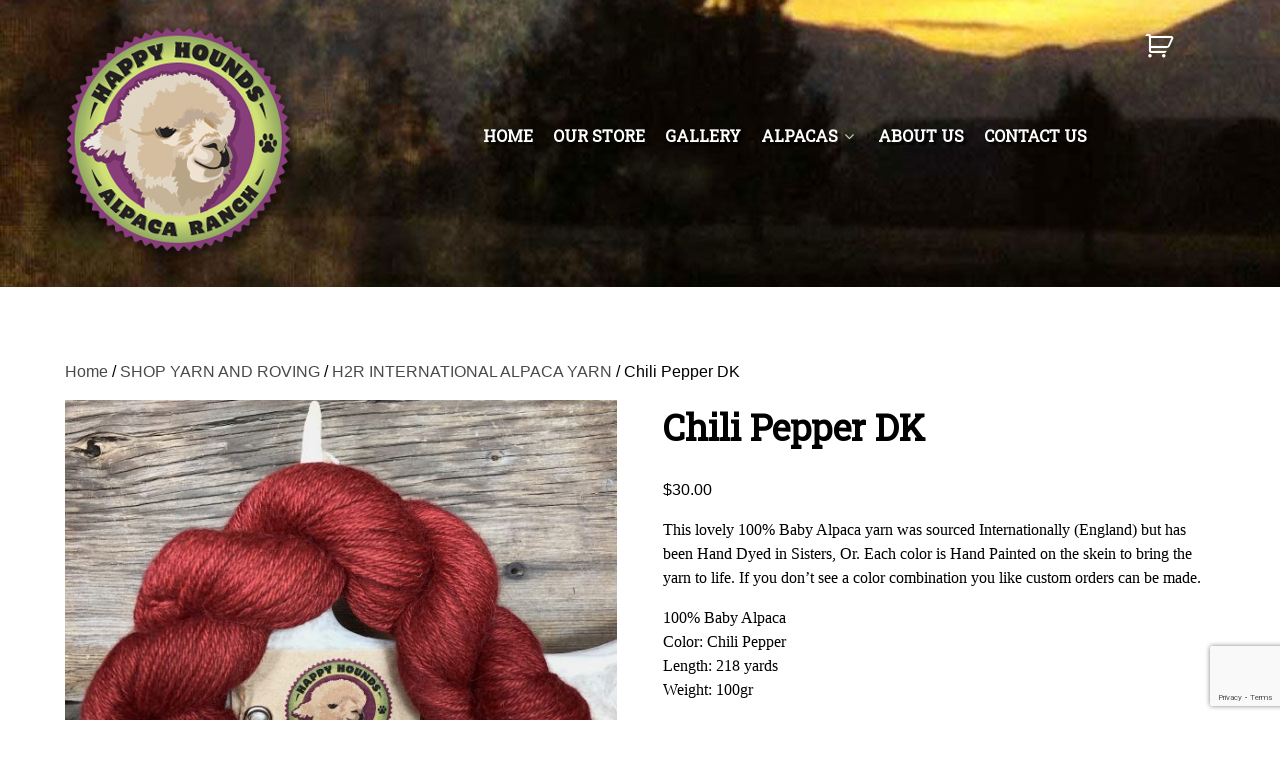

--- FILE ---
content_type: text/html; charset=utf-8
request_url: https://www.google.com/recaptcha/api2/anchor?ar=1&k=6LeybbAUAAAAAHWd4X_SvzvQ0jdvhCz_yZglGrcX&co=aHR0cHM6Ly9oYXBweWhvdW5kc3JhbmNoLmNvbTo0NDM.&hl=en&v=PoyoqOPhxBO7pBk68S4YbpHZ&size=invisible&anchor-ms=20000&execute-ms=30000&cb=5hloogyz9hpi
body_size: 48549
content:
<!DOCTYPE HTML><html dir="ltr" lang="en"><head><meta http-equiv="Content-Type" content="text/html; charset=UTF-8">
<meta http-equiv="X-UA-Compatible" content="IE=edge">
<title>reCAPTCHA</title>
<style type="text/css">
/* cyrillic-ext */
@font-face {
  font-family: 'Roboto';
  font-style: normal;
  font-weight: 400;
  font-stretch: 100%;
  src: url(//fonts.gstatic.com/s/roboto/v48/KFO7CnqEu92Fr1ME7kSn66aGLdTylUAMa3GUBHMdazTgWw.woff2) format('woff2');
  unicode-range: U+0460-052F, U+1C80-1C8A, U+20B4, U+2DE0-2DFF, U+A640-A69F, U+FE2E-FE2F;
}
/* cyrillic */
@font-face {
  font-family: 'Roboto';
  font-style: normal;
  font-weight: 400;
  font-stretch: 100%;
  src: url(//fonts.gstatic.com/s/roboto/v48/KFO7CnqEu92Fr1ME7kSn66aGLdTylUAMa3iUBHMdazTgWw.woff2) format('woff2');
  unicode-range: U+0301, U+0400-045F, U+0490-0491, U+04B0-04B1, U+2116;
}
/* greek-ext */
@font-face {
  font-family: 'Roboto';
  font-style: normal;
  font-weight: 400;
  font-stretch: 100%;
  src: url(//fonts.gstatic.com/s/roboto/v48/KFO7CnqEu92Fr1ME7kSn66aGLdTylUAMa3CUBHMdazTgWw.woff2) format('woff2');
  unicode-range: U+1F00-1FFF;
}
/* greek */
@font-face {
  font-family: 'Roboto';
  font-style: normal;
  font-weight: 400;
  font-stretch: 100%;
  src: url(//fonts.gstatic.com/s/roboto/v48/KFO7CnqEu92Fr1ME7kSn66aGLdTylUAMa3-UBHMdazTgWw.woff2) format('woff2');
  unicode-range: U+0370-0377, U+037A-037F, U+0384-038A, U+038C, U+038E-03A1, U+03A3-03FF;
}
/* math */
@font-face {
  font-family: 'Roboto';
  font-style: normal;
  font-weight: 400;
  font-stretch: 100%;
  src: url(//fonts.gstatic.com/s/roboto/v48/KFO7CnqEu92Fr1ME7kSn66aGLdTylUAMawCUBHMdazTgWw.woff2) format('woff2');
  unicode-range: U+0302-0303, U+0305, U+0307-0308, U+0310, U+0312, U+0315, U+031A, U+0326-0327, U+032C, U+032F-0330, U+0332-0333, U+0338, U+033A, U+0346, U+034D, U+0391-03A1, U+03A3-03A9, U+03B1-03C9, U+03D1, U+03D5-03D6, U+03F0-03F1, U+03F4-03F5, U+2016-2017, U+2034-2038, U+203C, U+2040, U+2043, U+2047, U+2050, U+2057, U+205F, U+2070-2071, U+2074-208E, U+2090-209C, U+20D0-20DC, U+20E1, U+20E5-20EF, U+2100-2112, U+2114-2115, U+2117-2121, U+2123-214F, U+2190, U+2192, U+2194-21AE, U+21B0-21E5, U+21F1-21F2, U+21F4-2211, U+2213-2214, U+2216-22FF, U+2308-230B, U+2310, U+2319, U+231C-2321, U+2336-237A, U+237C, U+2395, U+239B-23B7, U+23D0, U+23DC-23E1, U+2474-2475, U+25AF, U+25B3, U+25B7, U+25BD, U+25C1, U+25CA, U+25CC, U+25FB, U+266D-266F, U+27C0-27FF, U+2900-2AFF, U+2B0E-2B11, U+2B30-2B4C, U+2BFE, U+3030, U+FF5B, U+FF5D, U+1D400-1D7FF, U+1EE00-1EEFF;
}
/* symbols */
@font-face {
  font-family: 'Roboto';
  font-style: normal;
  font-weight: 400;
  font-stretch: 100%;
  src: url(//fonts.gstatic.com/s/roboto/v48/KFO7CnqEu92Fr1ME7kSn66aGLdTylUAMaxKUBHMdazTgWw.woff2) format('woff2');
  unicode-range: U+0001-000C, U+000E-001F, U+007F-009F, U+20DD-20E0, U+20E2-20E4, U+2150-218F, U+2190, U+2192, U+2194-2199, U+21AF, U+21E6-21F0, U+21F3, U+2218-2219, U+2299, U+22C4-22C6, U+2300-243F, U+2440-244A, U+2460-24FF, U+25A0-27BF, U+2800-28FF, U+2921-2922, U+2981, U+29BF, U+29EB, U+2B00-2BFF, U+4DC0-4DFF, U+FFF9-FFFB, U+10140-1018E, U+10190-1019C, U+101A0, U+101D0-101FD, U+102E0-102FB, U+10E60-10E7E, U+1D2C0-1D2D3, U+1D2E0-1D37F, U+1F000-1F0FF, U+1F100-1F1AD, U+1F1E6-1F1FF, U+1F30D-1F30F, U+1F315, U+1F31C, U+1F31E, U+1F320-1F32C, U+1F336, U+1F378, U+1F37D, U+1F382, U+1F393-1F39F, U+1F3A7-1F3A8, U+1F3AC-1F3AF, U+1F3C2, U+1F3C4-1F3C6, U+1F3CA-1F3CE, U+1F3D4-1F3E0, U+1F3ED, U+1F3F1-1F3F3, U+1F3F5-1F3F7, U+1F408, U+1F415, U+1F41F, U+1F426, U+1F43F, U+1F441-1F442, U+1F444, U+1F446-1F449, U+1F44C-1F44E, U+1F453, U+1F46A, U+1F47D, U+1F4A3, U+1F4B0, U+1F4B3, U+1F4B9, U+1F4BB, U+1F4BF, U+1F4C8-1F4CB, U+1F4D6, U+1F4DA, U+1F4DF, U+1F4E3-1F4E6, U+1F4EA-1F4ED, U+1F4F7, U+1F4F9-1F4FB, U+1F4FD-1F4FE, U+1F503, U+1F507-1F50B, U+1F50D, U+1F512-1F513, U+1F53E-1F54A, U+1F54F-1F5FA, U+1F610, U+1F650-1F67F, U+1F687, U+1F68D, U+1F691, U+1F694, U+1F698, U+1F6AD, U+1F6B2, U+1F6B9-1F6BA, U+1F6BC, U+1F6C6-1F6CF, U+1F6D3-1F6D7, U+1F6E0-1F6EA, U+1F6F0-1F6F3, U+1F6F7-1F6FC, U+1F700-1F7FF, U+1F800-1F80B, U+1F810-1F847, U+1F850-1F859, U+1F860-1F887, U+1F890-1F8AD, U+1F8B0-1F8BB, U+1F8C0-1F8C1, U+1F900-1F90B, U+1F93B, U+1F946, U+1F984, U+1F996, U+1F9E9, U+1FA00-1FA6F, U+1FA70-1FA7C, U+1FA80-1FA89, U+1FA8F-1FAC6, U+1FACE-1FADC, U+1FADF-1FAE9, U+1FAF0-1FAF8, U+1FB00-1FBFF;
}
/* vietnamese */
@font-face {
  font-family: 'Roboto';
  font-style: normal;
  font-weight: 400;
  font-stretch: 100%;
  src: url(//fonts.gstatic.com/s/roboto/v48/KFO7CnqEu92Fr1ME7kSn66aGLdTylUAMa3OUBHMdazTgWw.woff2) format('woff2');
  unicode-range: U+0102-0103, U+0110-0111, U+0128-0129, U+0168-0169, U+01A0-01A1, U+01AF-01B0, U+0300-0301, U+0303-0304, U+0308-0309, U+0323, U+0329, U+1EA0-1EF9, U+20AB;
}
/* latin-ext */
@font-face {
  font-family: 'Roboto';
  font-style: normal;
  font-weight: 400;
  font-stretch: 100%;
  src: url(//fonts.gstatic.com/s/roboto/v48/KFO7CnqEu92Fr1ME7kSn66aGLdTylUAMa3KUBHMdazTgWw.woff2) format('woff2');
  unicode-range: U+0100-02BA, U+02BD-02C5, U+02C7-02CC, U+02CE-02D7, U+02DD-02FF, U+0304, U+0308, U+0329, U+1D00-1DBF, U+1E00-1E9F, U+1EF2-1EFF, U+2020, U+20A0-20AB, U+20AD-20C0, U+2113, U+2C60-2C7F, U+A720-A7FF;
}
/* latin */
@font-face {
  font-family: 'Roboto';
  font-style: normal;
  font-weight: 400;
  font-stretch: 100%;
  src: url(//fonts.gstatic.com/s/roboto/v48/KFO7CnqEu92Fr1ME7kSn66aGLdTylUAMa3yUBHMdazQ.woff2) format('woff2');
  unicode-range: U+0000-00FF, U+0131, U+0152-0153, U+02BB-02BC, U+02C6, U+02DA, U+02DC, U+0304, U+0308, U+0329, U+2000-206F, U+20AC, U+2122, U+2191, U+2193, U+2212, U+2215, U+FEFF, U+FFFD;
}
/* cyrillic-ext */
@font-face {
  font-family: 'Roboto';
  font-style: normal;
  font-weight: 500;
  font-stretch: 100%;
  src: url(//fonts.gstatic.com/s/roboto/v48/KFO7CnqEu92Fr1ME7kSn66aGLdTylUAMa3GUBHMdazTgWw.woff2) format('woff2');
  unicode-range: U+0460-052F, U+1C80-1C8A, U+20B4, U+2DE0-2DFF, U+A640-A69F, U+FE2E-FE2F;
}
/* cyrillic */
@font-face {
  font-family: 'Roboto';
  font-style: normal;
  font-weight: 500;
  font-stretch: 100%;
  src: url(//fonts.gstatic.com/s/roboto/v48/KFO7CnqEu92Fr1ME7kSn66aGLdTylUAMa3iUBHMdazTgWw.woff2) format('woff2');
  unicode-range: U+0301, U+0400-045F, U+0490-0491, U+04B0-04B1, U+2116;
}
/* greek-ext */
@font-face {
  font-family: 'Roboto';
  font-style: normal;
  font-weight: 500;
  font-stretch: 100%;
  src: url(//fonts.gstatic.com/s/roboto/v48/KFO7CnqEu92Fr1ME7kSn66aGLdTylUAMa3CUBHMdazTgWw.woff2) format('woff2');
  unicode-range: U+1F00-1FFF;
}
/* greek */
@font-face {
  font-family: 'Roboto';
  font-style: normal;
  font-weight: 500;
  font-stretch: 100%;
  src: url(//fonts.gstatic.com/s/roboto/v48/KFO7CnqEu92Fr1ME7kSn66aGLdTylUAMa3-UBHMdazTgWw.woff2) format('woff2');
  unicode-range: U+0370-0377, U+037A-037F, U+0384-038A, U+038C, U+038E-03A1, U+03A3-03FF;
}
/* math */
@font-face {
  font-family: 'Roboto';
  font-style: normal;
  font-weight: 500;
  font-stretch: 100%;
  src: url(//fonts.gstatic.com/s/roboto/v48/KFO7CnqEu92Fr1ME7kSn66aGLdTylUAMawCUBHMdazTgWw.woff2) format('woff2');
  unicode-range: U+0302-0303, U+0305, U+0307-0308, U+0310, U+0312, U+0315, U+031A, U+0326-0327, U+032C, U+032F-0330, U+0332-0333, U+0338, U+033A, U+0346, U+034D, U+0391-03A1, U+03A3-03A9, U+03B1-03C9, U+03D1, U+03D5-03D6, U+03F0-03F1, U+03F4-03F5, U+2016-2017, U+2034-2038, U+203C, U+2040, U+2043, U+2047, U+2050, U+2057, U+205F, U+2070-2071, U+2074-208E, U+2090-209C, U+20D0-20DC, U+20E1, U+20E5-20EF, U+2100-2112, U+2114-2115, U+2117-2121, U+2123-214F, U+2190, U+2192, U+2194-21AE, U+21B0-21E5, U+21F1-21F2, U+21F4-2211, U+2213-2214, U+2216-22FF, U+2308-230B, U+2310, U+2319, U+231C-2321, U+2336-237A, U+237C, U+2395, U+239B-23B7, U+23D0, U+23DC-23E1, U+2474-2475, U+25AF, U+25B3, U+25B7, U+25BD, U+25C1, U+25CA, U+25CC, U+25FB, U+266D-266F, U+27C0-27FF, U+2900-2AFF, U+2B0E-2B11, U+2B30-2B4C, U+2BFE, U+3030, U+FF5B, U+FF5D, U+1D400-1D7FF, U+1EE00-1EEFF;
}
/* symbols */
@font-face {
  font-family: 'Roboto';
  font-style: normal;
  font-weight: 500;
  font-stretch: 100%;
  src: url(//fonts.gstatic.com/s/roboto/v48/KFO7CnqEu92Fr1ME7kSn66aGLdTylUAMaxKUBHMdazTgWw.woff2) format('woff2');
  unicode-range: U+0001-000C, U+000E-001F, U+007F-009F, U+20DD-20E0, U+20E2-20E4, U+2150-218F, U+2190, U+2192, U+2194-2199, U+21AF, U+21E6-21F0, U+21F3, U+2218-2219, U+2299, U+22C4-22C6, U+2300-243F, U+2440-244A, U+2460-24FF, U+25A0-27BF, U+2800-28FF, U+2921-2922, U+2981, U+29BF, U+29EB, U+2B00-2BFF, U+4DC0-4DFF, U+FFF9-FFFB, U+10140-1018E, U+10190-1019C, U+101A0, U+101D0-101FD, U+102E0-102FB, U+10E60-10E7E, U+1D2C0-1D2D3, U+1D2E0-1D37F, U+1F000-1F0FF, U+1F100-1F1AD, U+1F1E6-1F1FF, U+1F30D-1F30F, U+1F315, U+1F31C, U+1F31E, U+1F320-1F32C, U+1F336, U+1F378, U+1F37D, U+1F382, U+1F393-1F39F, U+1F3A7-1F3A8, U+1F3AC-1F3AF, U+1F3C2, U+1F3C4-1F3C6, U+1F3CA-1F3CE, U+1F3D4-1F3E0, U+1F3ED, U+1F3F1-1F3F3, U+1F3F5-1F3F7, U+1F408, U+1F415, U+1F41F, U+1F426, U+1F43F, U+1F441-1F442, U+1F444, U+1F446-1F449, U+1F44C-1F44E, U+1F453, U+1F46A, U+1F47D, U+1F4A3, U+1F4B0, U+1F4B3, U+1F4B9, U+1F4BB, U+1F4BF, U+1F4C8-1F4CB, U+1F4D6, U+1F4DA, U+1F4DF, U+1F4E3-1F4E6, U+1F4EA-1F4ED, U+1F4F7, U+1F4F9-1F4FB, U+1F4FD-1F4FE, U+1F503, U+1F507-1F50B, U+1F50D, U+1F512-1F513, U+1F53E-1F54A, U+1F54F-1F5FA, U+1F610, U+1F650-1F67F, U+1F687, U+1F68D, U+1F691, U+1F694, U+1F698, U+1F6AD, U+1F6B2, U+1F6B9-1F6BA, U+1F6BC, U+1F6C6-1F6CF, U+1F6D3-1F6D7, U+1F6E0-1F6EA, U+1F6F0-1F6F3, U+1F6F7-1F6FC, U+1F700-1F7FF, U+1F800-1F80B, U+1F810-1F847, U+1F850-1F859, U+1F860-1F887, U+1F890-1F8AD, U+1F8B0-1F8BB, U+1F8C0-1F8C1, U+1F900-1F90B, U+1F93B, U+1F946, U+1F984, U+1F996, U+1F9E9, U+1FA00-1FA6F, U+1FA70-1FA7C, U+1FA80-1FA89, U+1FA8F-1FAC6, U+1FACE-1FADC, U+1FADF-1FAE9, U+1FAF0-1FAF8, U+1FB00-1FBFF;
}
/* vietnamese */
@font-face {
  font-family: 'Roboto';
  font-style: normal;
  font-weight: 500;
  font-stretch: 100%;
  src: url(//fonts.gstatic.com/s/roboto/v48/KFO7CnqEu92Fr1ME7kSn66aGLdTylUAMa3OUBHMdazTgWw.woff2) format('woff2');
  unicode-range: U+0102-0103, U+0110-0111, U+0128-0129, U+0168-0169, U+01A0-01A1, U+01AF-01B0, U+0300-0301, U+0303-0304, U+0308-0309, U+0323, U+0329, U+1EA0-1EF9, U+20AB;
}
/* latin-ext */
@font-face {
  font-family: 'Roboto';
  font-style: normal;
  font-weight: 500;
  font-stretch: 100%;
  src: url(//fonts.gstatic.com/s/roboto/v48/KFO7CnqEu92Fr1ME7kSn66aGLdTylUAMa3KUBHMdazTgWw.woff2) format('woff2');
  unicode-range: U+0100-02BA, U+02BD-02C5, U+02C7-02CC, U+02CE-02D7, U+02DD-02FF, U+0304, U+0308, U+0329, U+1D00-1DBF, U+1E00-1E9F, U+1EF2-1EFF, U+2020, U+20A0-20AB, U+20AD-20C0, U+2113, U+2C60-2C7F, U+A720-A7FF;
}
/* latin */
@font-face {
  font-family: 'Roboto';
  font-style: normal;
  font-weight: 500;
  font-stretch: 100%;
  src: url(//fonts.gstatic.com/s/roboto/v48/KFO7CnqEu92Fr1ME7kSn66aGLdTylUAMa3yUBHMdazQ.woff2) format('woff2');
  unicode-range: U+0000-00FF, U+0131, U+0152-0153, U+02BB-02BC, U+02C6, U+02DA, U+02DC, U+0304, U+0308, U+0329, U+2000-206F, U+20AC, U+2122, U+2191, U+2193, U+2212, U+2215, U+FEFF, U+FFFD;
}
/* cyrillic-ext */
@font-face {
  font-family: 'Roboto';
  font-style: normal;
  font-weight: 900;
  font-stretch: 100%;
  src: url(//fonts.gstatic.com/s/roboto/v48/KFO7CnqEu92Fr1ME7kSn66aGLdTylUAMa3GUBHMdazTgWw.woff2) format('woff2');
  unicode-range: U+0460-052F, U+1C80-1C8A, U+20B4, U+2DE0-2DFF, U+A640-A69F, U+FE2E-FE2F;
}
/* cyrillic */
@font-face {
  font-family: 'Roboto';
  font-style: normal;
  font-weight: 900;
  font-stretch: 100%;
  src: url(//fonts.gstatic.com/s/roboto/v48/KFO7CnqEu92Fr1ME7kSn66aGLdTylUAMa3iUBHMdazTgWw.woff2) format('woff2');
  unicode-range: U+0301, U+0400-045F, U+0490-0491, U+04B0-04B1, U+2116;
}
/* greek-ext */
@font-face {
  font-family: 'Roboto';
  font-style: normal;
  font-weight: 900;
  font-stretch: 100%;
  src: url(//fonts.gstatic.com/s/roboto/v48/KFO7CnqEu92Fr1ME7kSn66aGLdTylUAMa3CUBHMdazTgWw.woff2) format('woff2');
  unicode-range: U+1F00-1FFF;
}
/* greek */
@font-face {
  font-family: 'Roboto';
  font-style: normal;
  font-weight: 900;
  font-stretch: 100%;
  src: url(//fonts.gstatic.com/s/roboto/v48/KFO7CnqEu92Fr1ME7kSn66aGLdTylUAMa3-UBHMdazTgWw.woff2) format('woff2');
  unicode-range: U+0370-0377, U+037A-037F, U+0384-038A, U+038C, U+038E-03A1, U+03A3-03FF;
}
/* math */
@font-face {
  font-family: 'Roboto';
  font-style: normal;
  font-weight: 900;
  font-stretch: 100%;
  src: url(//fonts.gstatic.com/s/roboto/v48/KFO7CnqEu92Fr1ME7kSn66aGLdTylUAMawCUBHMdazTgWw.woff2) format('woff2');
  unicode-range: U+0302-0303, U+0305, U+0307-0308, U+0310, U+0312, U+0315, U+031A, U+0326-0327, U+032C, U+032F-0330, U+0332-0333, U+0338, U+033A, U+0346, U+034D, U+0391-03A1, U+03A3-03A9, U+03B1-03C9, U+03D1, U+03D5-03D6, U+03F0-03F1, U+03F4-03F5, U+2016-2017, U+2034-2038, U+203C, U+2040, U+2043, U+2047, U+2050, U+2057, U+205F, U+2070-2071, U+2074-208E, U+2090-209C, U+20D0-20DC, U+20E1, U+20E5-20EF, U+2100-2112, U+2114-2115, U+2117-2121, U+2123-214F, U+2190, U+2192, U+2194-21AE, U+21B0-21E5, U+21F1-21F2, U+21F4-2211, U+2213-2214, U+2216-22FF, U+2308-230B, U+2310, U+2319, U+231C-2321, U+2336-237A, U+237C, U+2395, U+239B-23B7, U+23D0, U+23DC-23E1, U+2474-2475, U+25AF, U+25B3, U+25B7, U+25BD, U+25C1, U+25CA, U+25CC, U+25FB, U+266D-266F, U+27C0-27FF, U+2900-2AFF, U+2B0E-2B11, U+2B30-2B4C, U+2BFE, U+3030, U+FF5B, U+FF5D, U+1D400-1D7FF, U+1EE00-1EEFF;
}
/* symbols */
@font-face {
  font-family: 'Roboto';
  font-style: normal;
  font-weight: 900;
  font-stretch: 100%;
  src: url(//fonts.gstatic.com/s/roboto/v48/KFO7CnqEu92Fr1ME7kSn66aGLdTylUAMaxKUBHMdazTgWw.woff2) format('woff2');
  unicode-range: U+0001-000C, U+000E-001F, U+007F-009F, U+20DD-20E0, U+20E2-20E4, U+2150-218F, U+2190, U+2192, U+2194-2199, U+21AF, U+21E6-21F0, U+21F3, U+2218-2219, U+2299, U+22C4-22C6, U+2300-243F, U+2440-244A, U+2460-24FF, U+25A0-27BF, U+2800-28FF, U+2921-2922, U+2981, U+29BF, U+29EB, U+2B00-2BFF, U+4DC0-4DFF, U+FFF9-FFFB, U+10140-1018E, U+10190-1019C, U+101A0, U+101D0-101FD, U+102E0-102FB, U+10E60-10E7E, U+1D2C0-1D2D3, U+1D2E0-1D37F, U+1F000-1F0FF, U+1F100-1F1AD, U+1F1E6-1F1FF, U+1F30D-1F30F, U+1F315, U+1F31C, U+1F31E, U+1F320-1F32C, U+1F336, U+1F378, U+1F37D, U+1F382, U+1F393-1F39F, U+1F3A7-1F3A8, U+1F3AC-1F3AF, U+1F3C2, U+1F3C4-1F3C6, U+1F3CA-1F3CE, U+1F3D4-1F3E0, U+1F3ED, U+1F3F1-1F3F3, U+1F3F5-1F3F7, U+1F408, U+1F415, U+1F41F, U+1F426, U+1F43F, U+1F441-1F442, U+1F444, U+1F446-1F449, U+1F44C-1F44E, U+1F453, U+1F46A, U+1F47D, U+1F4A3, U+1F4B0, U+1F4B3, U+1F4B9, U+1F4BB, U+1F4BF, U+1F4C8-1F4CB, U+1F4D6, U+1F4DA, U+1F4DF, U+1F4E3-1F4E6, U+1F4EA-1F4ED, U+1F4F7, U+1F4F9-1F4FB, U+1F4FD-1F4FE, U+1F503, U+1F507-1F50B, U+1F50D, U+1F512-1F513, U+1F53E-1F54A, U+1F54F-1F5FA, U+1F610, U+1F650-1F67F, U+1F687, U+1F68D, U+1F691, U+1F694, U+1F698, U+1F6AD, U+1F6B2, U+1F6B9-1F6BA, U+1F6BC, U+1F6C6-1F6CF, U+1F6D3-1F6D7, U+1F6E0-1F6EA, U+1F6F0-1F6F3, U+1F6F7-1F6FC, U+1F700-1F7FF, U+1F800-1F80B, U+1F810-1F847, U+1F850-1F859, U+1F860-1F887, U+1F890-1F8AD, U+1F8B0-1F8BB, U+1F8C0-1F8C1, U+1F900-1F90B, U+1F93B, U+1F946, U+1F984, U+1F996, U+1F9E9, U+1FA00-1FA6F, U+1FA70-1FA7C, U+1FA80-1FA89, U+1FA8F-1FAC6, U+1FACE-1FADC, U+1FADF-1FAE9, U+1FAF0-1FAF8, U+1FB00-1FBFF;
}
/* vietnamese */
@font-face {
  font-family: 'Roboto';
  font-style: normal;
  font-weight: 900;
  font-stretch: 100%;
  src: url(//fonts.gstatic.com/s/roboto/v48/KFO7CnqEu92Fr1ME7kSn66aGLdTylUAMa3OUBHMdazTgWw.woff2) format('woff2');
  unicode-range: U+0102-0103, U+0110-0111, U+0128-0129, U+0168-0169, U+01A0-01A1, U+01AF-01B0, U+0300-0301, U+0303-0304, U+0308-0309, U+0323, U+0329, U+1EA0-1EF9, U+20AB;
}
/* latin-ext */
@font-face {
  font-family: 'Roboto';
  font-style: normal;
  font-weight: 900;
  font-stretch: 100%;
  src: url(//fonts.gstatic.com/s/roboto/v48/KFO7CnqEu92Fr1ME7kSn66aGLdTylUAMa3KUBHMdazTgWw.woff2) format('woff2');
  unicode-range: U+0100-02BA, U+02BD-02C5, U+02C7-02CC, U+02CE-02D7, U+02DD-02FF, U+0304, U+0308, U+0329, U+1D00-1DBF, U+1E00-1E9F, U+1EF2-1EFF, U+2020, U+20A0-20AB, U+20AD-20C0, U+2113, U+2C60-2C7F, U+A720-A7FF;
}
/* latin */
@font-face {
  font-family: 'Roboto';
  font-style: normal;
  font-weight: 900;
  font-stretch: 100%;
  src: url(//fonts.gstatic.com/s/roboto/v48/KFO7CnqEu92Fr1ME7kSn66aGLdTylUAMa3yUBHMdazQ.woff2) format('woff2');
  unicode-range: U+0000-00FF, U+0131, U+0152-0153, U+02BB-02BC, U+02C6, U+02DA, U+02DC, U+0304, U+0308, U+0329, U+2000-206F, U+20AC, U+2122, U+2191, U+2193, U+2212, U+2215, U+FEFF, U+FFFD;
}

</style>
<link rel="stylesheet" type="text/css" href="https://www.gstatic.com/recaptcha/releases/PoyoqOPhxBO7pBk68S4YbpHZ/styles__ltr.css">
<script nonce="JERrOfS-uo-i-LyIRY0Xqw" type="text/javascript">window['__recaptcha_api'] = 'https://www.google.com/recaptcha/api2/';</script>
<script type="text/javascript" src="https://www.gstatic.com/recaptcha/releases/PoyoqOPhxBO7pBk68S4YbpHZ/recaptcha__en.js" nonce="JERrOfS-uo-i-LyIRY0Xqw">
      
    </script></head>
<body><div id="rc-anchor-alert" class="rc-anchor-alert"></div>
<input type="hidden" id="recaptcha-token" value="[base64]">
<script type="text/javascript" nonce="JERrOfS-uo-i-LyIRY0Xqw">
      recaptcha.anchor.Main.init("[\x22ainput\x22,[\x22bgdata\x22,\x22\x22,\[base64]/[base64]/[base64]/bmV3IHJbeF0oY1swXSk6RT09Mj9uZXcgclt4XShjWzBdLGNbMV0pOkU9PTM/bmV3IHJbeF0oY1swXSxjWzFdLGNbMl0pOkU9PTQ/[base64]/[base64]/[base64]/[base64]/[base64]/[base64]/[base64]/[base64]\x22,\[base64]\\u003d\x22,\x22dSTDicKMw5I7w67DgcOTw4tIwqnCqcK/CQpBwrLCpATCpFh2f8OvbMKXwpTCosKkwrLCvsOZQ0zDiMOMW2nDqAxme2ZTwrlrwoQKw5PCm8KqwqTChcKRwoUjeizDvXsjw7HCpsKYTSdmw71hw6NTw4XCrsKWw6TDi8OafTp2wqIvwqt8dxLCqcKYw4I1wqhXwqF9ZRTDhMKqIBEMFj/CksKZDMOowpTDpMOFfsKFw5w5NsKqwrIMwrPCkcKMSG1Mwpkzw5FHwq8Kw6vDs8KOT8K2wql8ZQDCin0bw4ApcwMKwrwXw6XDpMOAwoLDkcKQw5gjwoBTKl/DuMKCwrLDtnzClMOARsKSw6vCosKTScKZNMOQTCTDt8KxVXrDp8KFDMOVWU/Ct8O0T8OCw4hbY8KTw6fCp0plwqk0UDUCwpDDk0nDjcOJwrzDrMKRHzlLw6TDmMOjwofCvHXCgD9Ewrt4S8O/[base64]/DrMK8WUANfDQEDSXCqMOjNsOIw4lKHsKKw6pYF1zCrD3Co3zCkWDCvcOKQgnDssO1H8Kfw68XRcKwLhjCnMKUOBwDRMKsBD5ww4RSWMKAcQ/DrsOqwqTCvTd1VsK2TQszwoAFw6/ChMO8MMK4UMOow7ZEwpzDhMKLw7vDtUULH8O4wp5EwqHDpH86w53DmwPCtMKbwo4BwrvDhQfDgTt/w5Z/ZMKzw77CqmfDjMKqwpfDncOHw7sxMcOewoc1P8KlXsKUYsKUwq3Djjx6w6FzZl8lBmYnQRHDjcKhIT3DlsOqasOKw5bCnxLDnsKPbh8dF8O4Tx4tU8OIPyXDig8nGcKlw53CisKPLFjDpnXDoMOXwr/CucK3ccKkw7LCug/CgsKfw71owpUqDQDDuwsFwrNwwq9eLmdKwqTCn8KnPcOaWmzDilEjwr/Dh8Ofw5LDnmlYw6fDq8KDQsKeUARDZDrDm2cCbsKEwr3DsX8IKEh1cR3Cm3DDtgABwo0ML1XCjRLDu2JnEMO8w7HCl2/[base64]/wpTDqm0lwpp/[base64]/CrkACNsKow6sDwqHDmTNmwq3DmiXDu8O5wrjDj8KQw5vClMKkwopTH8O4Jg3CnsO6LcKBTcK0w60sw6bDplwYwrbDkXd4w6rDi3N0fCjDjWHChcKRwo7DgMOZw7lGOQFew7XCksOhfcKsw6kbwrbDqsObw4/[base64]/DvsKgw4LDpVfCnsKuw4MTZiMOwoF+w6UWSBvCrMKGw7Qqw7JVMw3DmMKEYsK8cwYpwrcJAU7CncKzwo7DocOFG2rCnhvCrcO1esKBEcKKw4zCmcOMDEJCwprCkMKUFMKELRnDoHbCkcOxw6EpB0zDmRvCgsKiw4fDuWh4dcKJw60Zw78nwr0pZhZrExI+w6/CrRsuK8KowoZ7wqlew6vCkMKkw5/CgmMRwrkvwqIRRGBXwotxwrQWwobDqD8sw5fCgcOMw4BUdMOgdMOqwqE0wpXCoA3DgMOuw5DDnMKlwowNacOMw7YjW8O+wpDDssKhwrZnVMKdwoN/wofCtQXCmcKzwpVnIMKMflNPwp/CrcKADMKVcXFTUMOWwo5LR8K2UsKbw4khDQQ6SMOXNsKVwphVBsOXfMONw4h6w7DDsjDDsMO8w7zCgVrDtsOHMm/Ci8KUKcKAP8OSw5XDhylSJMKbwovDs8K5OcOUwoMaw5vCujYsw6oIR8KEwqbCqsOwXMOhTEzCj0E5UwREZAvCohDCpsKdbXAdwpHDqVZawpTDlMKlwqvCkcOiBGPChiTDgR/DmVRmAsOeJRYpwoTCgsOmJsO/I08lZcKGwqg1w67Di8OndsKGSmDDqTvCmsK5AcOdAsKbw7Uww7DCuCIIfMK/w5QZwr9UwoB+w7Zyw7xMwqTDo8KyBHDDqw4jUDXChAzCrxgeBnkAwoJww6DDgsOZw6sfU8KyKUJDP8OUHsOpf8KIwr9Iwrh8bMObBWNvwqLClsOBwpTDszhNe3DClR9iN8KJd1rDi1jDvWfCrcKzeMKbw6DCg8OObcOcdUPDl8OxwoNkw6I4XcO/[base64]/w5EWw4DDmkJLw4zDvsK0w7HDoEsxwrPDpMOnXUNuwqzClsKveMKQwqBWUU5UwpsCw6TDiHkiwrDCgTF9YjrDkw/DmCvDp8KlP8OzwqEaXArCqETDni/ChR3Dp3x8woh0wqZtw7HCvjzDmBPDqcOifVbCgnPDq8KcMsKCJCsKFWzDo0oswpfCkMKcw73CjMOOwpTDqTXCoH/DjCDDjyjCkcOTfMK/w4kNwrxJKlF5wojDlVIew51xNBxNw5JpIMKLFRPCplBVwpMST8KXEsKEwrcxw6HDhcO2WMO4DcOvHF8aw7/[base64]/CpsOEc8KWLls4woRkf8Ohwoo2LsK9MsOKwpA7w6LDrl0PJsKTFMK8MknDqMOqR8KGw6DCvVMiDk0fBBwpBhYxw6TDlT5DQ8Ohw7DDv8OIw6bDh8OQVsOCwoDDoMOiw4XDuClubMOJRAbDl8O0w71Rwr/DosKzIcObOl/DnivClERGw7rDjcK7w4BWK0MPEMOhDn7CmcO8wo7DuFt1W8OLST7Dsndcw73CuMOGcE7Dg3IGwpHCsBzDh3ZtFUPClDEWBEUrEcKXwq/[base64]/CoMK6w6XDpVvCtxhgQsO8wpFFW8KUPG/CgWZ/wqHDq8Kfw4HDvsKKw67DgADCvi3DlcOcwrcHwqbCgsO1WmhoTMKFw4zDpFbDlx7Cvh/[base64]/WCsZTkrCkXIGNsOla8KyR2UACUc4woxewp3CrcKtZToREcK+wqTDmcOcJ8O0wobDm8KeGl/DkHZ6w5coGl50w59Gw7LDvMO/UcK4UHkMa8KbwosRZVlcUGrDjMOKw60Vw5TDgyjDsiMgX0FZwpdAwqTDjMO/wpwywo3CqQ/CoMOhG8Oiw47DkMK2eDbDvT3DiMK0wrwnQiIYwoYKwq5/w4PCs0XDqzMDJMOQTwx7wofCpDvCssOHKsKtDMOYFsKaw6zClsKcw5xtDjtfwpXDrsOyw4vDrsKjw4wISMKKE8O9w7R/w4fDsX7CpMKlw63Cq3LDg1FxHBnDl8Ktwo0Uw4DDhhvClMO5YcOUScKgw7/CssO4w5Ymw4HCmTjCmMOow7jDlX/DgsODd8OqPsOUQC7Ck8KRbMKxGGx3wq1Bw4vDnVPDl8O4wrRNwrITZnB0w5LDp8O4w7vCjsOowp/DisKcwrI7woRuIMK+ScKPw5nCssKkwr/DtsKhwpYRw5DDhDJTS0QDZcOFw5Mcw6XCtFXDmArDusOdwo3CtAvCqcOfwod0w5zDmyvDjBIRw4Z/NcKJVcKRU2fDpMK6wrk4KcKpUhUsQsKIwpNww7fCmkLDs8OOw5gIBlIrw6QCa28Vw7l7OMKhAFfDnsKzbzLCnsKPNsKUPx3DpCTCqsO/w6HCu8KUEStEw45Hw4lSLUYBMMOOCsOXwrbCmMO4b0rDkcOIw6wNwqofw7Nwwr/[base64]/ClU8xwp8zasKNwoPCssO3GgwHR8Otw6bDsVM/XcK1w7zCrFLDqcO4w7Jme2dnwqPDi23CnMOFw6ZiwqTDi8K6wovDpEhZO0bCt8KJJMKuwoDCq8KHwoMMw5HDr8KeFXfCmsKPXhnClcK9LynCohPCuMKFZwjCt2TDmMKOw48mJ8Ote8OeN8KGCArDusOfSsOgRsOkScK/woPDjMKiW0krw4XCn8KbU0nCpsOkOsKqPsOzwpdlwodRdsKCw5XDmMODYcOpPy7CnkHCm8K3wr8Tw5BAw44ow7LCiEPCrFjDmD/DtRLDksO1CMKKwoXCsMK1wrrDnsO1wq3DsUw5dsOtR07CrSURw57Dr2hXw4Y/OwnCokzDgH/Cp8OHc8OzC8OHR8OfaB5FLXI7wpZcHsKGw4XDvn8qw50/w4zDg8KJWcKaw4B1w5zDnhDCq2YeC1/ClUrCq25hw518w7R4Un/CpsOew7jCgMKYw68ow7PDnMOcw6kbwpVdF8KjMsOgS8O6NMO/w63CvsOrw6jDicKPfEoWBhBVwoTDgsKqDVTCqWhLD8Ogf8Obw5DCssKCMsKJQcK7wqbDo8OfwovDjcOheDxJw7UVwq0ZbsKLHcOIYsKVw458aMOuMVnCgg7Cg8K+wrZXSxrCumXDm8KpYcOEC8OWO8OOw55wPsKHRDYfZSfDrWfDmMKww4x/EFDCnjZ0CCJPeyoyCsOKwo/Ct8OIcMOockQuCUzCk8OtTcOfXcKDwp8tA8O1wrVFIMK/w54UGR1ePnMsTE4CdsO+KETCmXvCihU4w655wqTCi8OXOBYzwp5ufsKrwoLCo8KAw7PCgMOxw7vDj8OpLsOQwqYqwr/Ct0zDmMKvXsKLfcK6UhHDkUROw6Iyd8O7wqzDgGVmwqs+bMOgDxTDm8Obw4AJwoHCuWoiw4rCpEFzw4DDh2EDwps3wrp4OmvDkcOpGsODwpMewo/CiMO/w5/Clk/CnsKFbMKvwrPDr8KyBsKlwrHCoXXCm8KVDFPCvyMQRcKgw4TCr8O8cAp/wrVQw7YBGXoCScOPwofCvcK8wrLCsl7CtsOhw5FSFjXCosKrSsKtwp3Ckgg/wqLChMOWwqV2WcO5wrQWLsK/[base64]/XcOKwrzDvDrDkcKQwptSwqDDqhsrw4Egw7DDuhrDg1zDp8Kkw5jCpCLDscKqwr7CrMOlwq4fw6nCricTUUBiwrxTdcKCT8K5dsOvwpp4dgXCo2DDqyHDmMKnDUfDj8KUwqfCjSM0w6/[base64]/F0/CoMKCw5DClDdPw43ChsKWNht8w6zDqXEpwpnCl24rw73CtMKlbcKUw6pNw5AnQsKqZBbDvMKSfMOzfQ/[base64]/Ct8KJYgQHIAM9w4tGwqIAwqPDm2jCqsKJwogsIcKuwr/Cq0/CqjnDn8KmYT7DvT5PJTrCgcKXfS98VB3DncKATg9UFMONw7ByRcOfw47CiEvDk0ddwqZ3IWQ9wpQZZSbDilTCkQTDm8OgwrHCsi5uJX7Dq1wMw5DCgsOYWT0JAkPCt0kvT8Orwo/CnWzDtwnCn8Oew63DsRfCkB7CqsOWwoXCosKsZcOlw7h9K3ZdbWvDlAPCoWwFwpDCucOEeF8aOMOyw5bCmhjConN0wr7CvjAgWsK/XkzCqQbDjcKUFcKCeDHDocOgX8KlE8Kfw5LDkSZuJwHDlmM5wrhewonDtMKRS8K8EMKKEMOzw6nCh8KbwrojwrMuw7/DvnfCgDIPZG9Fw4Y3w7vDjRV1flsqWg85wqUTUVVWSMOzwonCnzzCslsSG8OAw59mwp0kw77DvMO3wrsJLnbDhsKeJW/CkW0jwoVgwq7CpsKAX8KUw6YzworCgUZBI8Kmw4LDrGXDgEfDk8Kiw44XwoRhBU5OwoHCssKmw5vChiR3w4vDi8KwwqxZcHQ2w6zDpTvDozs2w6DCiSDDoQtPw6/DiADCg3o0w4vCpxHCg8O8KMKuecK2wrHDjjXCkcO5HcO/C15OwrLDsUDCpMK+wrjCgcKbWsO+wpTDvVVIDMKBw6XDpsKDF8O1w6TCrcKBPcK4wrR2w5ZmdCo7f8OMMMKdwrBZwrhrwrJOSmlPGSbDrhvDp8K3wqgpw7QBwqLDtnp5AH3CknoBOMOJG3drXMK0GcK6wr/Cl8OFw5nDnhcIfsOQwoLDjcO0ZRXCiWYTwozDn8OqHcKUDxY+wpjDngEyVxQvwqspwqUubcOoN8KyBmfDgcKMeCLDjMOXB2nDnMO6Dih7AC9IXsKtwp4qN0pxwoZUCQDDj3giMztoT3EdXRzDtsOUwoXCl8O2dcOsPG/CgBfDvcKJf8KTw67Dij5fLj8Bw6nDnsOZWE3DoMK3wopqVcOCw7UxwojCsQbCp8OJSCBtHgYlQcKXYT4uw5LClGPDjlTChWTCgMOjw5/DilBpUDI9wo/DjVNfwoViwoUkScO8YyjCl8KAHcOmwpFQc8OZw4TCn8K0eCHCmsKLwrt3w6XDp8OWYhsSJ8KVwqfDhMKNwp8WKApnNRApwrTDq8KKwpjDpcOAZMKnMsKZwr/Dh8KjCzRNwr44w75AcwwJw53CnWfDgB5Pc8Kjw7lJOWdzwpPClsKkMkbDn1AMeh1Gd8KMZcKSwo/CjMOwwq48IsOCwozDosO9wrU+B34sA8KXw6FpVcKOJw3DqV3CsgIkd8Kkwp3DpUwBMEUgwozChmUVwoDDnk8fQ1cgFMO0dyt7w6vCh0fCpsKhe8K6w7fChGkIwow/YGsPUyHCtsODw5BbwrbDp8OpEW5hUcKpUhnDj07DtsKMYUd1TG7Cj8O0AB93dwoMw79Bw6bDmSHDl8OXBsO/OkjDiMOYOQfDisKbUF41worCtFTDkMOQwpPDkcKswogsw6vDicOJYjfDnFbDiTgOwpoRwq/[base64]/woNTWcOOZ8KDwqsxWMKkwoRyw7R8D18tw68nwo0jdsOeJ1LCgDXCgTNrwr/[base64]/CtcO4w7LDg8O1TGJEdsKVOA/[base64]/UsK3wonDiQDCin8iLUHDpsOFwrrCkcOvwpbDu8KsNz8JwpI/G8OwVFzDjcK1w4BIw5/Cm8O4FsKewovClyUEwr/DscKyw6xJEE9YwobDsMOhW1l9H3HDtMKXw43DvQZDbsK6wrHDkcK7w6vCs8KJbA3Dn2bCrcO4LMOhwrt6S203ZwTDqENjwp/DqXRiVMOIwovDg8OyDz8Dwo4dwoPDsR7DpjM3wrQXWcOlAxF5w4jDk1DCjEFRfWjCvxVuScK1A8OZwprCh2gcwrxRdsOrw7XDrcKuBcK1wq3Dn8Knw7Zew7wBUsK2wo/[base64]/Cn0bCgsKuPk8xaMObScKseMKCfWlXwqLCgHkOw5Q1VQvCicO/wpo3Qm4vw5k8wqPCrcKpPcKCWBcucVvCrsKbbcOVfMOENFk/GArDicKHUsKrw7jDnCvDrFF0VVbCrRM9Y1Iww6/DtR/DgxrCvF/CgcK/[base64]/LlIbQsKnWcO9wrYXw6ImwpEIesOHLMKQFcOHeWTChgJpw4luw5XCn8KMZxdOMsKDw7c3ekfDoC3ClCLDm2NbLDDCmh8dbcKhEcKBS3jCmMKZwqvDgVzDgcK2wqc5Lw4MwrotwqTDvHV1wr7DsmAnRyfDssOcJBVGw7hnw6Qww6/CvFF1wojDuMK2Bi0YHFEGw7oCwo7DsA0zFsO5UiUMw6HClsOgZsO/Z1TCvsOTBcKywpnDicOHFGxoeEoMwobCoRYLwrvCrcOxwoTCoMORAnzDu3J2AUEbw5HCicKQcClfwpvCtsKJVH4BOcKIMxRbwqRWwoFhJMOuwrxGwoXClCXCusOSEsODCRwQAFlvV8Osw7EfYcOZwqAkwrMHekkXwoHDqVdswr/DhWPCpMK5M8KGw45pQsKSNsKrRMOjwobDmGglwq/CgsOuw4YXw6PDjsOJw6DCukfDi8OXwrQ4cxrClsONcTY7D8KZw6M7wqR0PVVowrI7woRXQBzDjSAfHMK3SMOXdcK0w5w8w6ofw4jDhER3E2/Dj0I5w5ZfNTh7MsKJw4bDhgkpOXXCp2/[base64]/[base64]/DvsKpw5XDkcOmQHB1McO1w5lkQlRLwoXDsGcebsKOw7LCk8KtHxXDrDx4GSvCnBvDpMKWwo7CtBjCu8KAw7LDrmzCtiDDsGMiR8KuMlo4AW/Dpw19QVsswrTCncO6IntIdTnCoMOkwo0tDQ40XgvCmsOmwoDCucO2w5LDsxPCuMO+w6/[base64]/Cq8KKZ8OvbsOzdcOSw7TChynCrWzCrsKremkkA1fDnmlZMMKhK1pODcKbTMK/[base64]/DmnHCicOseiHCpkTDuTFibErCqcOzeUwWwqLCoEjDi0jDmXVhwoTCisOSwq/Cgykiw65wVMKXGsKww4TDgsK1ecKeZcOxw53DtMKTI8OLIcOqOcKxw5nCrMKZwp4UwoHDnnwkw4ZDw6M4w7QTw43DmQ7DhELCkMOswo/DhWk5woXDjsOFFjBMwrDDv1zCqSfCg2TDvDFrwo4KwqkYw7I1GitgGHBWAMOvPMOxwqwkw7rCs3VDJmIhw7PDsMOcJMObRVcjw7vDqMKVw7HChcOrwrs7w4rDq8OBH8KMw57DscOoUjUHw6XDl0nCiCLDvkTCmSzDqVDCn1lYfTgFw5NPwrbDsBF/wrfCkcKrwqrCr8OGw6Q/wrwiR8O8wrJ/dFgrw5IhMsO1wqY/w6UGWSMqw4w0JinClMOaKC55wqPDpAzDncKdwpbClsOrwrHDn8KQIsKGR8K3wqQkJjxeLizCscOJT8OUZMKYI8Kzw63ChhvCgS7DkHt0V302NcKNXCPCjQ3DhXjDmMO9BcOXKsO/wphDVxTDnMOhw5vDgcKiIcKqw7x6w7DDk1rCnwdGC1N/wrPCsMO/[base64]/wpbCosKcwprDmMKKRgTCtmMpwpbCjMKYw6coUhTCthcAw4BSwrrDtAFFMMOHQQ7DrMKqwoZhKAxxa8OOwos1w5PCh8O5wpIVwr/DtwQbw6twNsOaVsOQwrFIw47Du8KiwobDlkZYIhHDiGNuLMOuw6vDrWkFEMO9G8KYwrrChV10HinDqMKLIwrCgRYnDsOew6HDgMKfYW3Dm2fCucKMFcOvJUrDuMOYLcOpwrzDoV5mw6nCusKARsKTb8OVwo7Doi4VazXDkg/Ciw9sw50rw7zClsKKCsKlS8Kdw5hKCipbw7bCsMOgw5rCmcO5w6sOMBlgKsKSL8OgwpNmawFTw7V9w6HDtsKAw4l0wrDCtxMkwrzCu0Mtw6XDksOlJ3rDu8Oewp1Pw7/[base64]/CkcKPw6k8UxBHwrvDsTTChsK+HlhuBUDDpW3CkAY3ew8qw5vDsjZ8ZsKvbsKJCCPCjsOMw5TDqTjDjMOkMRXDpsK6w7M5w5I2SmZKeAzCr8KoFcO5U2txTcOkw4NnwrzDpRTDrXIRwrPCssO3LsORNVXDrjdaw6YBwrnDuMKqD1zCq0okV8Oxw7TCqcOAS8ODwrTCg1/DvU8Oa8KiMCosWcONe8K2wqkWw6Jzwr7CksK7w5bCn2t2w6jChVRHZMOQwrgkI8KMPU0LfMKVw4bDgcOFw4PDp3/CncKwwqfDmF/Dqw3DvRzDkcOrLUXDvBLCvA7DtwRAwrJtwqxjwr/DiWAawqfCuSZ8w7XDoAzCu0jChwPDpcKdw4IWw6XDicKVMjzCo2vDgz9lF2TDgMO0wqvDusOYOcKNw7sbw4TDniN2wo/Dp3FFecOTw6LCp8KlHMKRwpM7woTClMOPacKVwpXChA/CmMONFSZYFyl/w5zCjTXDiMKvwqRQwp3Dl8O8wp/CoMOrw6krCn1jwrAbw6F7WS9XWcK8MAvClVN2CcOtwowtwrJlwqjCuB/Ck8OmMETDv8KSwr5nwrocAcOww7rCpHt2V8KdwqJfSWbCpBNTw7DDtyDCk8KzBsKVDMOeGMOdw7EZwoPCp8KzJcOTwo7CucOwVWIswr0cwqfDocO9acOywqlBwrTDg8KUwqsdAEbCncKLZcO6TsOKbCd/w5d3MVE3wq7CncKLwp9kAsKAPsOXNsKJwpnDvjDCtRxzwpjDmsKsw5PCtQfCmW4fw6kvRWrCiwp1AsOtw6ZcwqHDu8OPfS4yOcONBsK3wr7Cg8Kcw4XCh8OmdAXDkMOXXMKww6vDrU/DuMKuG1NlwoAQw6zDlsKiw7kkIMKfaUvDqMKGw4rCpXnDgMOOUcOlw75HbTE2EgxQGjJFwpLDhsKwe3Y3wqLDqRoqw4dmWMK/[base64]/eVEKwrLClkI0w6ouwpEcwoHCpgjCh8KoPsOwwpoKVjhMIMOLWMO2JnrCsCNrw48jP3NDw6/DrcKca1DCvUrDoMK1KXXDkMOAQxR6I8K8w5bCvzpBw7rCmsKNw4PCunt6T8OkTy4Afi00w7IzT2tYRsKOw7FVM1pLfmrDhcKBw5/CicO7w6VXWzRxwpfDlgrChx/DocO7woo7CsOVO3ZTw691EsKuwpgKNsOhw68gwp/[base64]/CrGc/DsKkw4UJwoXCn10kSE49Hz87wp8oFl9eD8OhJW8wOVPCqMKLDcKiwp/[base64]/DqsKkP8Oyw7ALUsObwrnDuDfCicK4P8Kmw5gjw4fDgBcPTyLDlsKCGlYwF8O0AmZVNE7CvTTDp8OZwoDDsk4RYCQnZwzCqMOveMK1TDI9wrI0CsOEwqpMJMOZRMOMwogaR2Brw5bCg8Ogeh7Cq8KAw61nwpfDssKxw7/CoGTDvMKyw7FgDMKwHFrChcOqw5jDqBN/AsOQw6t5woXDuCc4w7rDnsKDw5TDqsKow4Ujw6XClMOywoF0IxpKChcbbwvDsAZHBVspfis+wrwYw6h/XsOZw6kOPBnDnMOQAMK/wrAAw6YPw6bCqMKkZi5tcGnDlFQ0wqvDvycnw7fDtcOQcsKwBl7DkMOnZEPDk28tO2zDpMKGw4ciZ8O3wqAuw61ywoIpw4PDo8ORVsO/wpU+w4pzbsOqJMOew4TDo8KmD3Vfw7PChG0ILkx/[base64]/DqMKyEmoZU8K+DjhdY8OaNA3DhcK1w6M+w5LCrMK1wpc+wpwuwovCoFnDqnzCosKiYMOxEy/Ch8OPK2vCs8OsIMObw5EXw4VIT3Ijw5QqFBbCocKbwozDugNGwrAEVcKoOMOMFcKCwogZJnxxw4XDocKnL8KbwqbChcO3YmVQRMKSw5fDoMKQw63CuMKXCGDCq8OQw7LCoW/Dgy3DpiU0SC/DqsO1wpEbLsKLw6BUEcO2WcKcw4MKE0jCj13DiVnClmHCiMOCBQHCgQI/[base64]/DqVrCozYCHMK3fsKOTCkaw4zDpDdWZcKhw5Rpwq91woRDwq0Qw5zDhMODMsKOU8OkX2cZwrNtw6Y0w7jCl2sLA2nDllxgMmBqw5NADDUAwolaQS/DusOHQ1lnNV9tw6TCoSQVXsK4w4pVw5LCmMOvTgNtw5LDvgFfw4MpIGTCkm5sFMOHwotiw4LCksKRZ8OCKH7DvCg6wqbCucK0bFt+w6LCiXARw6vCk0LDscKmwoESLMKJw75XWcOaIBXCqRVzwplCw5FLwrfCjxXDksKrFQvDvCvDvyzDswXCpnB8wpI7d1bCgH/Dom5SMMKUw4PCrsKkBgPDpRdxw7TDi8K6woxdMmvDl8KrWMKuMcOVwrR5OD3CrcKxQDjDvcK3Lw1ZdMOfw7DCqDHCn8Kvw73ClD3CjjAMw7HDu8KRQMK4w5vCvsKsw53Co0XDtSAuE8O4GUXCoGHDp20oIMK3cS0lw5dsCCl3e8OawpfCkcKje8K5w5nDhQcBwoQAw7/Cuy3Ct8OswrxAwrHDtTrDrRDDu0dSXsK9fWbCuFPDmQvCscKpw6Avw7/[base64]/DvsK3EBFHWsO0NS3CmWfCmXlqCxFvw6zDrcKFwprCmFvDmMO1woIlGcKnw4vCrGrCosKCR8Knw4lCFsKxwrHCpk7DmR3CksKBwq/CghvDjMKRQ8O/[base64]/DhcOkZmbDpAfCnFDDg8OhLMK3wpcWHjjDsTvCocObwoDCr8KPw6jCgF3CrsOMwrPDqMONwq/ChsObEcKUI0UlNSXDtcOdw5/Dkz1OXwl9G8OAEyc6wrbDqTPDm8OEw5vCt8Omw77DgD3Doik1w5bCtTDDiEMEw4rCnMKbecKXw4XDpsOgw4IcwqF0w5fCmWEAw4dkw6V6V8KowpjDicOMNsKUwpDCrRvClcKlwpTCmsKXU3bCscOtw50Fw4Rkw7A/w4Qzw7LDrVvCs8OUw4XDjcKBw53DnsOlw4lkwqTCjgHDvHIUwrnDrS7CnsOqIxt5eCLDknrCnFQiBltDw6/DnMKvwqDDs8KbAMO4AX4Iw51+wphkwqTDtMKKw79uDsOFQX4XEsONw4Yfw7AdYCUyw5c8WMKRw7AdwrjCtMKGwr0qwprDjsOmecOQBsOnQMKAw7HDl8OYwrITVhMfU3IYDsKww5nDv8KiwqjCkMOtw49YwqtKPFIHWwzCvh8hw5scFcOMwqXCpyDCnMKCBQzDksKhwp/CisOXLsOrw53CsMOfw5nCkRPDlGI4w5zCssKJwoFgw7gMw5rDqMK3w5gFDsK+OsOWb8KGw6fDnyY8ZEgjw5PCgjJzwq/CjMO2wpt7OsOkwohIw4fCiMOrwqtAwr9qagpzdcK6w6Vgw7h8eG7CjsKMATRjw6wGGkTCicOpw7ZKYsKRwr/CiWATw48xw6HCtmrDmFlPw7rCnBMSCGxvI1IzbMKNwpVXwps+XMOxwowqwqpuRy7Cl8KOw5tew7haD8Ouw43DhSRRwrjDvV3DmyJQI0w1w6ErHMKiB8Onw5gDw60wEMK+w7TDs2jCgDbCjMOww4PCuMO/VQTDignDsyN2wqUJw4VBaCslwrXDh8OZJ2gpWcOpw7VoLXwlwrhoESvDqnVvX8O7wqdrwqRHCcOgc8KVfjA3wpLCuy5XFyNrW8Oww4Ejd8KNw7TChV8fwo3Cp8Odw7RTw6hPwp/Dk8K6wrHDlMOhNW3Cv8K+wohEw7l3wrRmw755esK/[base64]/Amc/CMK3w5U0FsKZw5jDocONGsONBDdWwoTDo1nDr8K0BAjCosOZVkUzw47DkGfDh2HDqW4fwoJswoEdw4NOwpLCnynCvgXDjghhw5s/[base64]/DpFx0O1pTScOLwprDhcKCTmXCpcKiH8ORO8OFwoLDoEsvcxQDworDr8O6w5Jyw4jDkxPCuCrDhwIEwqLCkknDoTbCvRgKw7scBnd+wqzCmS3CmcOVwoHCiGrDp8KXF8OwNsOnw4UecTxdw4FUw6lhD0LCp0TDkmrCjSjCtD/DvcKQbsOCwogzwpDDjR3DrsKCwqouw5LDnsOBJkRkNsKYL8KwwpElwoQxwoNlP1fDl0LDjsOccF/DvMOuZxZDw51RNcKvw4wKwo1AXElLw4DDtzjCojvDscOLQcOGE1jChxVEccOdw6TDsMO3w7HCjjlHeRjDr2LDj8O/wo7DiXjCqyXDisOfXQbCtDHDlWTCh2PDlgTCs8Kuwog0UMOhV1PCuFx3IhnDmMKaw58Zw6txZ8Oqw5JdwoDCs8KHw5U/w6bDosK6w4LCjjjDtSUkwoPDsg3CsFwUcXVzLEYFwolHQMO6wrh/w4dowpjDpzTDqXZTDSluwo7Cl8OVOyc1wofDvMKIw6/CpcODETnCtMKHUE7CozbCgQnDn8OIw47CnT1ZwrE7TjNWCsKYJ3PDoGkoG0jDgcKUwpHDusK6fDTDvMKDw44nBcKcw73Cq8O0w4fDsMKEc8O/wpIIw6IQwrnCt8K3wr7DucKPw7PDl8KPwrDDhWt6EzrCpcOOSsKPF1ItwqJQwqLCosK7w63DpQvCpMK3wq3Dni1MIFEpEFTCo2vDvMOcw59EwroFAMKTwprDhMKCw6MpwqZ6w5w/w7FjwqZOVsOnGsK9UMOjV8K2woQ9TcOjDcO3wo3DinHCt8OHKS3CpMOQw7s/wrVnXEsOcijDhkZGwqzCusOQWU4ywpXCtHbDqT41ScKWUWtsZB08GMKzIVJkJcKHMcOcRh/DhsOScF/DlcKxwoljcEvCvMKSwr3Dn1DDmlLDuXJIw77CrMK1KsO5WsKmIHXDj8OVesOzwqLDgTHDvDwZwrTCnsKSwpjCvn3Dr1rDkMKaK8OBKBcCH8Kpw6fDp8OOwrMHw47Dj8OWWMO5wq13wpJILCfDh8K7wo9jdBRywpB6Fx7Ckw7CiQXChjl/w6NXdsKVwqXDojhjwo1TB1zDgSTCpcKhPQtXwqUKDsKNw5ItHsK9wp8KBXnDrkvCpjBmwrHDkMKIw7ogw4VdGQHDlMO/w4XDshEYwrPCk2XDvcO0Lj1ywoN1IcOGw5VbMsOgUcOvcMKnwr/CmsK3wpMLY8KWwq4JVDnChXpQMirDuFpDfcKaD8OqPy4xw7NewovDrsO9H8OWw5bCl8OoBMOwNcOcX8KiwpHDvD/[base64]/DjcKqwrZ1IW3CmVJ7w5FHw5TDmywEw6wAaXNsVU3ClwodKMKnCsKcwrVRa8OVwqLCrcOawphzYS3CnsKJw6zDv8KcdcKGDyNOMVEgwoZDw58Pw6t2wpTCnkLDv8OOw5g/wqFhAsOWBQDCsC4Pw67Cg8OywqPDlgXCtWA0VsKfb8KEHMODZ8OBAEzCoywNImorQH/ClDtAwovCjMOMYcK+w4wiT8OqCMO2IMKzU35sZCZvJjbCqlIMwqV6w6XDkQYpacKWworDsMOfIcOrw5RhJxIBc8OlwoHCginDujfCr8KyZENXwqMTwoRJQcKyaG/DlsOQw7LDgizCuFxfw7jDnl/Dkx3Cnxpqw6jDmsOOwpwsw48jdsKONUTCtcKhHsOowrDDkBcCwqHDmcKREC4HW8OhGlcTScKdRGvDnMKLw63DsWRrLhcOw5/CucOEw453wrzDgVDCii9hw7DDvwdlwp4zZgcGf0PCnMKRw5HCmcKww6UCKiHCtC1XwpZ2U8K6bsK7wovCsQcFbhTChWfCsFk9w6Ivw43DjyR0UEpDKcKow4VBw6hewoYOw7fCom7DvgPCjsK8wrDCqyIwNcOOwq/[base64]/CnyDCnVpINMObw4s4GzzCucK7KMKMf8OsVR0TDgHCk8OECjoTTMKJQ8OOw6AoA3vDqHo2UDppw5tOw6M8X8KIfMOLw4XDiSHChFF4X3bDhmLDo8K2M8KLSjQmw6AjVy7ChxRIwr0Swr7DgcK6F2nCrl/DvsKESMKyY8OYw6BmWcOzesKcb1LCuTFlEsKRwpfCqTNLw7jDk8KKK8OqVMKvQndVwowvw4Zvw4NYfXJYJmvDuQ7DisK0NS0aw7LCtsOtwq7CuT1Vw5EXwoLDrxfDiDM2wp7ChsObBcK6MsKzw7Q3K8KvwpVOwpjCoMKRMRI7ccKpC8KSw6DCkk8ow69uwrLCqV/Cn0hNdcO0wqInw5xxXWLDnMK7WFvDingWRMOdCXLDglHCsivDlS4RIcKeNMO2w5fDoMOjwp7Du8KEHcOYw6fCjnvCjG/CliEmwqQ4w6o+wqduZ8OXw5bDgMOAWsKtwpzCijfDhcKnc8OHwrDCk8Oyw5jDm8KRw6dQwpYXw594Qg/[base64]/DpMO7wpQGDxkswofDuRgrbcOwwrAYWMKrHxXCpyjDkFbDuUEKViPDoMOvwqdtPcO5CgHCocK/TlZRwp7Do8Ocwq7Dn2rDoHRUw7F2dcK+Z8OsZhErwqvCtCnDl8OdLkLDqGZMwrTDn8Kdwo4MFMOxd1nCssOuRGzDrHZqXsOFfMKcwpbDgMKsY8KCE8OUDn5vwoXCmsKJwpXDsMKAPCDDhcO2w4lXFsKqw77CrMKKw7pYLCfCp8K4LhQeeQ/DmsOBw5jCrsKceUtoWMORGsKPwrcfwpoTXF3DsMOJwoU+w43CjDzCrj7Cr8KhfcOtah0BXcOGwoxKw6/DlRrCicKwdcOOWQ3Ck8KlfsK4w7Q1XDA7VkRyZsOSfmXDr8KXZcOqw6jDs8OpF8OSw7tlwozDnMK6w4o5w6Y0PcOoLAl4w68dTcOow7EQwrMiwqnDpsKew4nDigXCp8KiTcOGNXd4fl1zX8O/GcOjw455w6/DkcKMwpjClcKHw5fDn1tYXFEWADQWYQQ+wobCqcKcUsOLDh7CkV3DpMOhwqrDljzDtcKbwp9XLUbDtQNpw5J8PsOVwrgdwr1UG3TDmsOjF8OZwrpFTR8/w7bDtcORE1TCjMOJw4bDglfDv8KlKGcxwpVyw4FYQsKOwrVHYFrCgQRUw7YDW8OWUFjCn2TCkxnCj2REIsO0HMKLbcO3CsOyacODw68TJzFUPCXDocOaaDTCusK0w4rDvg/CqcOnw69yYiTDt3LCmU1nwoMGZ8KKEsOkwqA5DHIsZMO0wpVGOcK+fxXDmx/[base64]/DsmhxwpnCoxZawrbDm8OSNsOwdMOIEQnDnjfCi8OnTMKIwqptw5rDtMKOwqrDtUxqIsOnJmfCq2fCuk/CgmbDhHA0wqgcAsKsw5LDg8OuwrdLYnnCiQ0baHbDq8K9IcKyTmhGwo5UAMOiccOew4nCicO/DVDDiMK5wobDmRJNwofCvMOoNsOKDMOMMj7Dt8OtTMOcdRMIw6YRwpDCjsO4IsKfZsODwoLCugjChVEdw4nDlhbCsQFFwpXDthIwwqUJXkhAwqUrw7oKXX/Dg0rCsMKvw4PDpzjCsMK1aMOjCFwyFMOQLsKDwojDqyXDmMKPFsKqbiXDmcK4w57DpsOsN07CvMOgZMOOwrtOwrjCqsOhwp/[base64]/DlEZYbyMCQ8KLURY5fSTDgMKyQiUqG8KFS8O+wq0xwrNsb8KEe3cvwqnCrMOyaxHDqcKndcKfw7FPwpMiey9zw5PCtzLDoEU3w757w4pnI8OIwplPYx/Cn8Kfaggxw53Dr8Kaw5DDjsOOwpfDvFHDpj7ClX3DglbDtcKaWzPCrFQWQsOhw45swqjCll7CisOJZyXDowXDisOiUsOCOsKawqDChlkkw5Ynwp8BEMKlwpRTw67DuGvDn8OoSEfCnjwCO8O4A3zDiio/[base64]/[base64]/CtDt4C18PwrVjaH3Dh3Nfw77CgsKMwqczwpnDtMOMwpPCqsK2EG7Clk/CoQPCg8KGw4pMcsKkQMO4wrBvOE/[base64]/[base64]/CscOvw77DmRvDkDMNw57CoVxGw5pEw6XDgMO7cSjDg8Ogw6JHw4TCp0UCADbDi03CqsK1w5/[base64]/[base64]/e23Ckg9xOMKeScOdEsKJwrsKDE/ClsOmUcKVw6fDvcKfwr1yPhNbw7/ClcKlZsK/wqMXS2DCojrDksOTccOwJllXw5fDq8KiwrwNRcOyw4FZEcOOwpRoPcKuw4IDccKmegwewphow6PClcKtwqzCgcKIfMO5wpzCo3oGw57ChX/DpMKNP8KBcsOawpUEVcOiGMOTwqgLbcOtw7rDh8KvRFkQw61wE8OtwrVEw50mwrHDkAPDgUHCp8KTwrnCpcKHwo7DmxTClcKSw7HCq8O4NMKmQXFfBhNraXrCkUp6w67CoXnDu8OQPgpQcMKdYVfDsB3CrjrDosOhKsOad0PCssKhRQHCocOdAsO/[base64]/CssOLN8KNCsOCH8K5w4/CnCwHAcOMbMOqwok4w53DuxLDqhDDtsKCw4DCnz1OasK0H2hbDyTCi8O2wpcJw6fClMKCBnXCoRYRH8Ozw6Eaw4o3wrIgwq/CrsKDSXvDtMKhw7DCnnLCjcK6acObwppWw5TDnirCjsOEIsKgbnZtTcKFwpXDvxNre8OnOMOQwp1YGsO8NBNiNsO4e8OLwpHDpTlBEF4Ow7nDnMKub13CpMK3w7zDtTnCunnDizrCgD0swozCkMKkw5rDiwMaCil/wolsIsKnwqgWw7fDnwvDlSvDiQhFcgLClsK1w4bDlcO/TmrDuETChF3DiSPCncKWYsKxIsOLwqR0VMKMwp92X8KZwogXNsOvw7IxIm8/VT/CvsOeExLCqgLDqWnDvVrDlWJUBMKRThsVw7/Dh8Kvw6phwrYPTsO9RTjDjyDCj8O0w6VtWn/DicODwrFgVcOfwpTDiMKyRcOjwrDCshIfwoXDkn1dJ8OZwpvCg8OJZMKzccOYwpMnJsKmwoUMJcOkwp/DsSvCmcK2JUDCuMKkXsO/OcKHw5DDvMOBdw3DvsODwrDClsObbsKawprDoMOPw71Yw48kNzhHw6BgV0s7fSHDg0zDgcO1H8K/JsOZw5INOcOnDcOMw58JwqXCmsKdw7nDtBTDtsOmWMKzXz9ROCbDvsOSLsONw6PDjsOuwr53w7PDmzU7HGnCiA4DW3YlFHEBw5EXE8KiwpdKSizCsg/CkcOtwqNdw7hCGcKOE2nDjgwgXsKhZ0x+w6TDtMKSU8KcSV5jw7R8Ki/CiMOSPAXDlylvw6jCp8KFwrV6w57DhsK5ScO5an3DvGjCksOow53CmEwnwq/[base64]/Do8OPwo1mLMKEwpTCusO7LTkCw5s9bDYUw605KsKmw69+wodEwrIYVcKHIcKxwr57YCVIFW7ClTxpCDPDt8KaKMK+PsOWEMKlPHEYw6gAamHDrGjCkMO5wqDDl8KfwpRjOQjDg8O6AgvDiQB/[base64]/Y8OZTTJpwrLDrjFnw4vDjcKcGTTDssKXw5EWJHXDtkRVw4h1wpPCtg5tRMOvbB9twqseV8KDwrcFw55YQ8O0LMKqw6pZUAHCv2bDrMK4GMKMEcKRHMKDw5PCgsKGwrg/wpnDmVkPw5XDrg/CtXRjw5YSa8K7OC/[base64]/CnB5Ww5vDk8K7U3rCmcO/wobDnMKHw4TDosKswpNDw4RUw5PCulQPwqvCmw9Bw4bDkMO9wppdw6/Dki4Jwo7DiDzDgcKnwqoHw6oeWsKxKXV6w5jDoy3CvTHDk0zDphTCh8KhN396w7UZw4/CqRvCjMOsw683w49tGsOcw47CjsKAwrrDvCQmwqLCt8OGAkRGwpjCtH4IN0Fyw5nCilMVCXHCoQXChynCqcK4wqrCj0vDtGLDnMKwI092wpnDt8KVwofDssOwCcKDwoUpTyvDvx40wqDDgU0qScK/VcK9WiHCv8OkOsOfVcKOwoxgw7TCuBvCjsK+TcKiRcOawqACAMOBw6sZwr7DrcOFb0c+dMK8w7VvWsKvWHjDvcOhwpRUeMO/[base64]/Cu8Odw6nDh8OOwosMwqRAIsOawq8OwpUNG8OZwr0bf8KVw4V0W8KfwrN5wrhqw4HCiiXDtBfCn3jCucO+BMOAw6hPwr7DlcOyEcOOLj0MGMKoXxRXbMOIPsKcbsORN8O6wrPDmXPDlMKmw7/CnCDDiDZeaBvCsDYyw5lTw6t9wq3CgQPCrz3Dj8KVVcOMwpJLwobDmsOrw5rDrUZ1aMKse8K8w5vDvMOdfRksBXXCjVYgwrDDviNww5nCvUbCmHlQwpkfOFvCs8OawoopwrnDgEtgEMKnOcKMWsKWXAZ9P8Kqa8OIw6hgXRrDoV7Cm8KZb31cHydAwppZDcKbw79/w6LCj28Dw4bCjDXDrsO8w5jDoA/DsBzDkBVRw4XDsRQOV8OJP3LCmznDlsK+w4BmSRsKwpYzOcORL8OOLTRWPV3CuSTDmMKmWMK/[base64]/wp0BwoFMOsKXM8KwOsKPw5zDjcKnKMOzwp7Cn8K0w4g8w6IRw5MKbsKHYGRtwprCisOiw7XCkcKCwqfDtHfCv1/DpsOFwqVKwqjDjMKuZMK3w5tbQ8OrwqfCjw02XcKHwoJywq0kwpLDvcKnwrlZFMKmDsKOwoDDiz7ComnDlGNlRCt+R3LCg8OPR8OfLV9jAmXDmytaLi0Yw6I4TVjDqS4wGQXCrR9rw4s\\u003d\x22],null,[\x22conf\x22,null,\x226LeybbAUAAAAAHWd4X_SvzvQ0jdvhCz_yZglGrcX\x22,0,null,null,null,1,[21,125,63,73,95,87,41,43,42,83,102,105,109,121],[1017145,275],0,null,null,null,null,0,null,0,null,700,1,null,0,\[base64]/76lBhnEnQkZnOKMAhnM8xEZ\x22,0,0,null,null,1,null,0,0,null,null,null,0],\x22https://happyhoundsranch.com:443\x22,null,[3,1,1],null,null,null,1,3600,[\x22https://www.google.com/intl/en/policies/privacy/\x22,\x22https://www.google.com/intl/en/policies/terms/\x22],\x22kJiG5ngfpG1ul7FSKrEwsN9vh1/N6waEAYjnel81puE\\u003d\x22,1,0,null,1,1769120161580,0,0,[147,132,53,225],null,[56,104,189,126],\x22RC-ERRNtOnPmPolmA\x22,null,null,null,null,null,\x220dAFcWeA4QBLRD7By6f-WBFm9Cg_S4UlPmE14A_6MsUONyGNJDCsw9O-ewm1MECQny2hmN0HXM2FJwWvk5FoRqgsuTS1yVOGGPkw\x22,1769202961820]");
    </script></body></html>

--- FILE ---
content_type: text/css
request_url: https://happyhoundsranch.com/wp-content/themes/g5_helium/custom/css-compiled/custom_store.css?ver=6.9
body_size: 37
content:
/*8989c3ab448810f5c43bc5bc4b36754a*/
